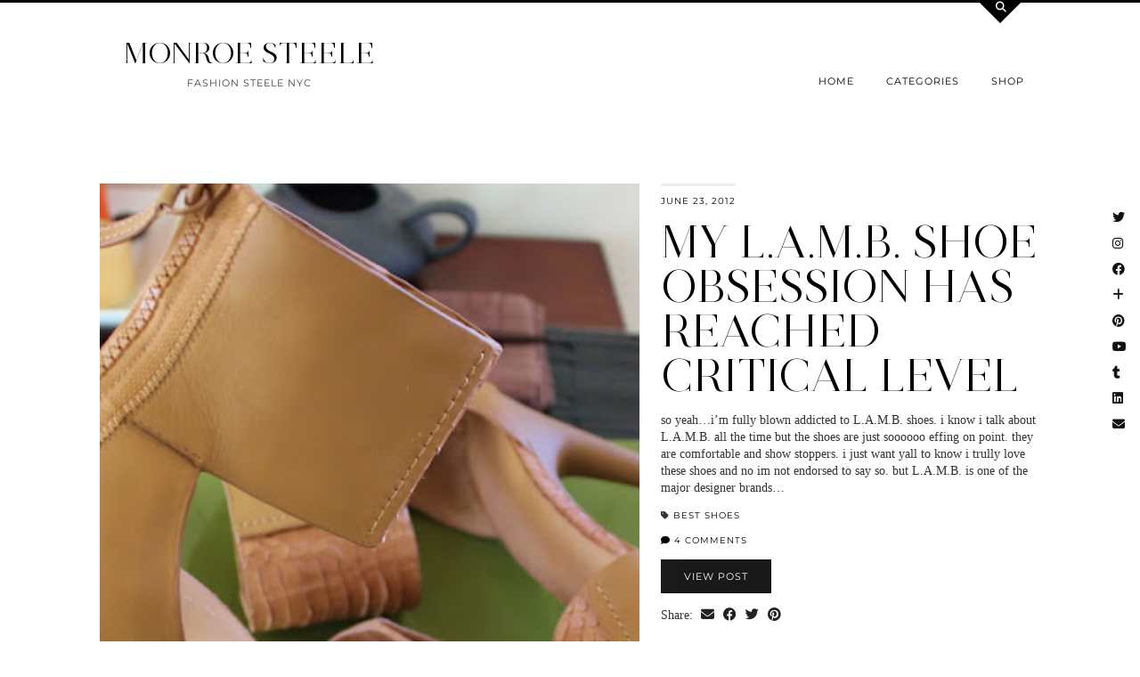

--- FILE ---
content_type: text/html; charset=UTF-8
request_url: https://fashionsteelenyc.com/category/best-shoes/page/2/
body_size: 10780
content:
<!DOCTYPE html>
<html lang="en-US">
<head>
	<meta charset="UTF-8">
	<meta name="viewport" content="width=device-width, initial-scale=1, maximum-scale=5">	<title>best shoes &#8211; Page 2 &#8211; MONROE STEELE</title>
<meta name='robots' content='max-image-preview:large' />
	<style>img:is([sizes="auto" i], [sizes^="auto," i]) { contain-intrinsic-size: 3000px 1500px }</style>
	<link rel='dns-prefetch' href='//cdnjs.cloudflare.com' />
<link rel='dns-prefetch' href='//pipdigz.co.uk' />
<link rel='dns-prefetch' href='//fonts.bunny.net' />
<link rel="alternate" type="application/rss+xml" title="MONROE STEELE &raquo; Feed" href="https://fashionsteelenyc.com/feed/" />
<link rel="alternate" type="application/rss+xml" title="MONROE STEELE &raquo; Comments Feed" href="https://fashionsteelenyc.com/comments/feed/" />
<link rel="alternate" type="application/rss+xml" title="MONROE STEELE &raquo; best shoes Category Feed" href="https://fashionsteelenyc.com/category/best-shoes/feed/" />
<link rel='stylesheet' id='wp-block-library-css' href='https://fashionsteelenyc.com/wp-includes/css/dist/block-library/style.min.css?ver=6.7.4' type='text/css' media='all' />
<style id='classic-theme-styles-inline-css' type='text/css'>
/*! This file is auto-generated */
.wp-block-button__link{color:#fff;background-color:#32373c;border-radius:9999px;box-shadow:none;text-decoration:none;padding:calc(.667em + 2px) calc(1.333em + 2px);font-size:1.125em}.wp-block-file__button{background:#32373c;color:#fff;text-decoration:none}
</style>
<style id='global-styles-inline-css' type='text/css'>
:root{--wp--preset--aspect-ratio--square: 1;--wp--preset--aspect-ratio--4-3: 4/3;--wp--preset--aspect-ratio--3-4: 3/4;--wp--preset--aspect-ratio--3-2: 3/2;--wp--preset--aspect-ratio--2-3: 2/3;--wp--preset--aspect-ratio--16-9: 16/9;--wp--preset--aspect-ratio--9-16: 9/16;--wp--preset--color--black: #000000;--wp--preset--color--cyan-bluish-gray: #abb8c3;--wp--preset--color--white: #ffffff;--wp--preset--color--pale-pink: #f78da7;--wp--preset--color--vivid-red: #cf2e2e;--wp--preset--color--luminous-vivid-orange: #ff6900;--wp--preset--color--luminous-vivid-amber: #fcb900;--wp--preset--color--light-green-cyan: #7bdcb5;--wp--preset--color--vivid-green-cyan: #00d084;--wp--preset--color--pale-cyan-blue: #8ed1fc;--wp--preset--color--vivid-cyan-blue: #0693e3;--wp--preset--color--vivid-purple: #9b51e0;--wp--preset--gradient--vivid-cyan-blue-to-vivid-purple: linear-gradient(135deg,rgba(6,147,227,1) 0%,rgb(155,81,224) 100%);--wp--preset--gradient--light-green-cyan-to-vivid-green-cyan: linear-gradient(135deg,rgb(122,220,180) 0%,rgb(0,208,130) 100%);--wp--preset--gradient--luminous-vivid-amber-to-luminous-vivid-orange: linear-gradient(135deg,rgba(252,185,0,1) 0%,rgba(255,105,0,1) 100%);--wp--preset--gradient--luminous-vivid-orange-to-vivid-red: linear-gradient(135deg,rgba(255,105,0,1) 0%,rgb(207,46,46) 100%);--wp--preset--gradient--very-light-gray-to-cyan-bluish-gray: linear-gradient(135deg,rgb(238,238,238) 0%,rgb(169,184,195) 100%);--wp--preset--gradient--cool-to-warm-spectrum: linear-gradient(135deg,rgb(74,234,220) 0%,rgb(151,120,209) 20%,rgb(207,42,186) 40%,rgb(238,44,130) 60%,rgb(251,105,98) 80%,rgb(254,248,76) 100%);--wp--preset--gradient--blush-light-purple: linear-gradient(135deg,rgb(255,206,236) 0%,rgb(152,150,240) 100%);--wp--preset--gradient--blush-bordeaux: linear-gradient(135deg,rgb(254,205,165) 0%,rgb(254,45,45) 50%,rgb(107,0,62) 100%);--wp--preset--gradient--luminous-dusk: linear-gradient(135deg,rgb(255,203,112) 0%,rgb(199,81,192) 50%,rgb(65,88,208) 100%);--wp--preset--gradient--pale-ocean: linear-gradient(135deg,rgb(255,245,203) 0%,rgb(182,227,212) 50%,rgb(51,167,181) 100%);--wp--preset--gradient--electric-grass: linear-gradient(135deg,rgb(202,248,128) 0%,rgb(113,206,126) 100%);--wp--preset--gradient--midnight: linear-gradient(135deg,rgb(2,3,129) 0%,rgb(40,116,252) 100%);--wp--preset--font-size--small: 13px;--wp--preset--font-size--medium: 20px;--wp--preset--font-size--large: 36px;--wp--preset--font-size--x-large: 42px;--wp--preset--spacing--20: 0.44rem;--wp--preset--spacing--30: 0.67rem;--wp--preset--spacing--40: 1rem;--wp--preset--spacing--50: 1.5rem;--wp--preset--spacing--60: 2.25rem;--wp--preset--spacing--70: 3.38rem;--wp--preset--spacing--80: 5.06rem;--wp--preset--shadow--natural: 6px 6px 9px rgba(0, 0, 0, 0.2);--wp--preset--shadow--deep: 12px 12px 50px rgba(0, 0, 0, 0.4);--wp--preset--shadow--sharp: 6px 6px 0px rgba(0, 0, 0, 0.2);--wp--preset--shadow--outlined: 6px 6px 0px -3px rgba(255, 255, 255, 1), 6px 6px rgba(0, 0, 0, 1);--wp--preset--shadow--crisp: 6px 6px 0px rgba(0, 0, 0, 1);}:where(.is-layout-flex){gap: 0.5em;}:where(.is-layout-grid){gap: 0.5em;}body .is-layout-flex{display: flex;}.is-layout-flex{flex-wrap: wrap;align-items: center;}.is-layout-flex > :is(*, div){margin: 0;}body .is-layout-grid{display: grid;}.is-layout-grid > :is(*, div){margin: 0;}:where(.wp-block-columns.is-layout-flex){gap: 2em;}:where(.wp-block-columns.is-layout-grid){gap: 2em;}:where(.wp-block-post-template.is-layout-flex){gap: 1.25em;}:where(.wp-block-post-template.is-layout-grid){gap: 1.25em;}.has-black-color{color: var(--wp--preset--color--black) !important;}.has-cyan-bluish-gray-color{color: var(--wp--preset--color--cyan-bluish-gray) !important;}.has-white-color{color: var(--wp--preset--color--white) !important;}.has-pale-pink-color{color: var(--wp--preset--color--pale-pink) !important;}.has-vivid-red-color{color: var(--wp--preset--color--vivid-red) !important;}.has-luminous-vivid-orange-color{color: var(--wp--preset--color--luminous-vivid-orange) !important;}.has-luminous-vivid-amber-color{color: var(--wp--preset--color--luminous-vivid-amber) !important;}.has-light-green-cyan-color{color: var(--wp--preset--color--light-green-cyan) !important;}.has-vivid-green-cyan-color{color: var(--wp--preset--color--vivid-green-cyan) !important;}.has-pale-cyan-blue-color{color: var(--wp--preset--color--pale-cyan-blue) !important;}.has-vivid-cyan-blue-color{color: var(--wp--preset--color--vivid-cyan-blue) !important;}.has-vivid-purple-color{color: var(--wp--preset--color--vivid-purple) !important;}.has-black-background-color{background-color: var(--wp--preset--color--black) !important;}.has-cyan-bluish-gray-background-color{background-color: var(--wp--preset--color--cyan-bluish-gray) !important;}.has-white-background-color{background-color: var(--wp--preset--color--white) !important;}.has-pale-pink-background-color{background-color: var(--wp--preset--color--pale-pink) !important;}.has-vivid-red-background-color{background-color: var(--wp--preset--color--vivid-red) !important;}.has-luminous-vivid-orange-background-color{background-color: var(--wp--preset--color--luminous-vivid-orange) !important;}.has-luminous-vivid-amber-background-color{background-color: var(--wp--preset--color--luminous-vivid-amber) !important;}.has-light-green-cyan-background-color{background-color: var(--wp--preset--color--light-green-cyan) !important;}.has-vivid-green-cyan-background-color{background-color: var(--wp--preset--color--vivid-green-cyan) !important;}.has-pale-cyan-blue-background-color{background-color: var(--wp--preset--color--pale-cyan-blue) !important;}.has-vivid-cyan-blue-background-color{background-color: var(--wp--preset--color--vivid-cyan-blue) !important;}.has-vivid-purple-background-color{background-color: var(--wp--preset--color--vivid-purple) !important;}.has-black-border-color{border-color: var(--wp--preset--color--black) !important;}.has-cyan-bluish-gray-border-color{border-color: var(--wp--preset--color--cyan-bluish-gray) !important;}.has-white-border-color{border-color: var(--wp--preset--color--white) !important;}.has-pale-pink-border-color{border-color: var(--wp--preset--color--pale-pink) !important;}.has-vivid-red-border-color{border-color: var(--wp--preset--color--vivid-red) !important;}.has-luminous-vivid-orange-border-color{border-color: var(--wp--preset--color--luminous-vivid-orange) !important;}.has-luminous-vivid-amber-border-color{border-color: var(--wp--preset--color--luminous-vivid-amber) !important;}.has-light-green-cyan-border-color{border-color: var(--wp--preset--color--light-green-cyan) !important;}.has-vivid-green-cyan-border-color{border-color: var(--wp--preset--color--vivid-green-cyan) !important;}.has-pale-cyan-blue-border-color{border-color: var(--wp--preset--color--pale-cyan-blue) !important;}.has-vivid-cyan-blue-border-color{border-color: var(--wp--preset--color--vivid-cyan-blue) !important;}.has-vivid-purple-border-color{border-color: var(--wp--preset--color--vivid-purple) !important;}.has-vivid-cyan-blue-to-vivid-purple-gradient-background{background: var(--wp--preset--gradient--vivid-cyan-blue-to-vivid-purple) !important;}.has-light-green-cyan-to-vivid-green-cyan-gradient-background{background: var(--wp--preset--gradient--light-green-cyan-to-vivid-green-cyan) !important;}.has-luminous-vivid-amber-to-luminous-vivid-orange-gradient-background{background: var(--wp--preset--gradient--luminous-vivid-amber-to-luminous-vivid-orange) !important;}.has-luminous-vivid-orange-to-vivid-red-gradient-background{background: var(--wp--preset--gradient--luminous-vivid-orange-to-vivid-red) !important;}.has-very-light-gray-to-cyan-bluish-gray-gradient-background{background: var(--wp--preset--gradient--very-light-gray-to-cyan-bluish-gray) !important;}.has-cool-to-warm-spectrum-gradient-background{background: var(--wp--preset--gradient--cool-to-warm-spectrum) !important;}.has-blush-light-purple-gradient-background{background: var(--wp--preset--gradient--blush-light-purple) !important;}.has-blush-bordeaux-gradient-background{background: var(--wp--preset--gradient--blush-bordeaux) !important;}.has-luminous-dusk-gradient-background{background: var(--wp--preset--gradient--luminous-dusk) !important;}.has-pale-ocean-gradient-background{background: var(--wp--preset--gradient--pale-ocean) !important;}.has-electric-grass-gradient-background{background: var(--wp--preset--gradient--electric-grass) !important;}.has-midnight-gradient-background{background: var(--wp--preset--gradient--midnight) !important;}.has-small-font-size{font-size: var(--wp--preset--font-size--small) !important;}.has-medium-font-size{font-size: var(--wp--preset--font-size--medium) !important;}.has-large-font-size{font-size: var(--wp--preset--font-size--large) !important;}.has-x-large-font-size{font-size: var(--wp--preset--font-size--x-large) !important;}
:where(.wp-block-post-template.is-layout-flex){gap: 1.25em;}:where(.wp-block-post-template.is-layout-grid){gap: 1.25em;}
:where(.wp-block-columns.is-layout-flex){gap: 2em;}:where(.wp-block-columns.is-layout-grid){gap: 2em;}
:root :where(.wp-block-pullquote){font-size: 1.5em;line-height: 1.6;}
</style>
<link rel='stylesheet' id='contact-form-7-css' href='https://fashionsteelenyc.com/wp-content/plugins/contact-form-7/includes/css/styles.css?ver=6.1.3' type='text/css' media='all' />
<link rel='stylesheet' id='p3-core-responsive-css' href='https://pipdigz.co.uk/p3/css/core_resp.css' type='text/css' media='all' />
<link rel='stylesheet' id='pipdig-style-css' href='https://fashionsteelenyc.com/wp-content/themes/pipdig-opulence/style.css?ver=1704927551' type='text/css' media='all' />
<link rel='stylesheet' id='pipdig-responsive-css' href='https://fashionsteelenyc.com/wp-content/themes/pipdig-opulence/css/responsive.css?ver=1704927549' type='text/css' media='all' />
<link rel='stylesheet' id='pipdig-fonts-css' href='https://fonts.bunny.net/css?family=Montserrat|Palatino%20Linotype,%20Book%20Antiqua,%20Palatino,%20serif:400,400i,700,700i' type='text/css' media='all' />
<script type="text/javascript" src="https://fashionsteelenyc.com/wp-includes/js/jquery/jquery.min.js?ver=3.7.1" id="jquery-core-js"></script>
<script type="text/javascript" src="https://fashionsteelenyc.com/wp-includes/js/jquery/jquery-migrate.min.js?ver=3.4.1" id="jquery-migrate-js"></script>
<link rel="https://api.w.org/" href="https://fashionsteelenyc.com/wp-json/" /><link rel="alternate" title="JSON" type="application/json" href="https://fashionsteelenyc.com/wp-json/wp/v2/categories/1394" /><link rel="EditURI" type="application/rsd+xml" title="RSD" href="https://fashionsteelenyc.com/xmlrpc.php?rsd" />
<meta name="generator" content="WordPress 6.7.4" />
		<!--noptimize-->
		<style>
		.p3_instagram_post{width:16.666666666667%}
				@media only screen and (max-width: 719px) {
			.p3_instagram_post {
				width: 25%;
			}
		}
				</style>
		<!--/noptimize-->
		<!--noptimize--> <!-- Cust --> <style>.entry-title a:hover{color:#a8706a}a, .entry-content a {color:#997878}.listing-comments a:hover, .opulence_meta a:hover, .entry-meta a:hover {color:#e5b034}body {font-size:14px}.site-title{font-size:33px}@media only screen and (max-width:769px){.site-title {font-size:40px;font-size:9vw}}body {font-family: ""Palatino Linotype", "Book Antiqua", Palatino, serif"}.container{max-width:1080px}#opulence_search {border-color: #000000} #scotch-panel-opulence, .toggle-opulence-scotch{background:#000000}@media only screen and (min-width: 720px) {#pipdig_full_width_slider{height:400px}}</style> <!-- /Cust --> <!--/noptimize-->	
	<!-- p3 width customizer START -->
	<style>
	.site-main .row > .col-xs-8 {
		width: 74%;
	}
	.site-main .row > .col-xs-pull-8 {
		right: 74%;
	}
	.site-main .row > .col-xs-push-8 {
		left: 74%;
	}
	.site-main .row > .col-xs-offset-8 {
		margin-left: 74%;
	}
		
	.site-main .row > .col-xs-4:not(.p3_featured_panel):not(.p3_featured_cat):not(.p_archive_item) {
		width: 26%;
	}
	.site-main .row > .col-xs-pull-4:not(.p3_featured_panel):not(.p3_featured_cat):not(.p_archive_item) {
		right: 26%;
	}
	.site-main .row > .col-xs-push-4:not(.p3_featured_panel):not(.p3_featured_cat):not(.p_archive_item) {
		left: 26%;
	}
	.site-main .row > .col-xs-offset-4:not(.p3_featured_panel):not(.p3_featured_cat):not(.p_archive_item) {
		margin-left: 26%;
	}
		
		
		
	@media (min-width: 768px) { 
		.site-main .row > .col-sm-8 {
			width: 74%;
		}
		.site-main .row > .col-sm-pull-8 {
			right: 74%;
		}
		.site-main .row > .col-sm-push-8 {
			left: 74%;
		}
		.site-main .row > .col-sm-offset-8 {
			margin-left: 74%;
		}
		
		.site-main .row > .col-sm-4:not(.p3_featured_panel):not(.p3_featured_cat):not(.p_archive_item) {
			width: 26%;
		}
		.site-main .row > .col-sm-pull-4:not(.p3_featured_panel):not(.p3_featured_cat):not(.p_archive_item) {
			right: 26%;
		}
		.site-main .row > .col-sm-push-4:not(.p3_featured_panel):not(.p3_featured_cat):not(.p_archive_item) {
			left: 26%;
		}
		.site-main .row > .col-sm-offset-4:not(.p3_featured_panel):not(.p3_featured_cat):not(.p_archive_item) {
			margin-left: 26%;
		}
	}
		
	@media (min-width: 992px) {
		.site-main .row > .col-md-8 {
			width: 74%;
		}
		.site-main .row > .col-md-pull-8 {
			right: 74%;
		}
		.site-main .row > .col-md-push-8 {
			left: 74%;
		}
		.site-main .row > .col-md-offset-8 {
			margin-left: 74%;
		}
		
		.site-main .row > .col-md-4:not(.p3_featured_panel):not(.p3_featured_cat):not(.p_archive_item) {
			width: 26%;
		}
		.site-main .row > .col-md-pull-4:not(.p3_featured_panel):not(.p3_featured_cat):not(.p_archive_item) {
			right: 26%;
		}
		.site-main .row > .col-md-push-4:not(.p3_featured_panel):not(.p3_featured_cat):not(.p_archive_item) {
			left: 26%;
		}
		.site-main .row > .col-md-offset-4:not(.p3_featured_panel):not(.p3_featured_cat):not(.p_archive_item) {
			margin-left: 26%;
		}
	}
		
	@media (min-width: 1200px) {
		.site-main .row > .col-lg-8 {
			width: 74%;
		}
		.site-main .row > .col-lg-pull-8 {
			right: 74%;
		}
		.site-main .row > .col-lg-push-8 {
			left: 74%;
		}
		.site-main .row > .col-lg-offset-8 {
			margin-left: 74%;
		}
		
		.site-main .row > .col-lg-4:not(.p3_featured_panel):not(.p3_featured_cat):not(.p_archive_item) {
			width: 26%;
		}
		.site-main .row > .col-lg-pull-4:not(.p3_featured_panel):not(.p3_featured_cat):not(.p_archive_item) {
			right: 26%;
		}
		.site-main .row > .col-lg-push-4:not(.p3_featured_panel):not(.p3_featured_cat):not(.p_archive_item) {
			left: 26%;
		}
		.site-main .row > .col-lg-offset-4:not(.p3_featured_panel):not(.p3_featured_cat):not(.p_archive_item) {
			margin-left: 26%;
		}
	}
	</style>
	<!-- p3 width customizer END -->
	
		</head>

<body data-rsssl=1 class="archive paged category category-best-shoes category-1394 paged-2 category-paged-2">

	<div id="p3_social_sidebar" class="p3_social_sidebar_right"><a href="https://twitter.com/fashionsteeleny" target="_blank" rel="nofollow noopener"><i class="pipdigicons pipdigicons_fab pipdigicons-twitter"></i></a><a href="https://www.instagram.com/monroesteele/" target="_blank" rel="nofollow noopener"><i class="pipdigicons pipdigicons_fab pipdigicons-instagram"></i></a><a href="https://www.facebook.com/FashionSteeleNYC/" target="_blank" rel="nofollow noopener"><i class="pipdigicons pipdigicons_fab pipdigicons-facebook"></i></a><a href="https://www.bloglovin.com/blogs/fashion-steele-nyc-11125085/followers" target="_blank" rel="nofollow noopener"><i class="pipdigicons pipdigicons-plus"></i></a><a href="https://www.pinterest.com/monroesteele/" target="_blank" rel="nofollow noopener"><i class="pipdigicons pipdigicons_fab pipdigicons-pinterest"></i></a><a href="https://www.youtube.com/FashionSteeleNYC" target="_blank" rel="nofollow noopener"><i class="pipdigicons pipdigicons_fab pipdigicons-youtube"></i></a><a href="http://monroesteele.tumblr.com" target="_blank" rel="nofollow noopener"><i class="pipdigicons pipdigicons_fab pipdigicons-tumblr"></i></a><a href="https://www.linkedin.com/monroesteele/" target="_blank" rel="nofollow noopener"><i class="pipdigicons pipdigicons_fab pipdigicons-linkedin"></i></a><a href="mailto:monroe.steele@gmail.com" rel="nofollow noopener"><i class="pipdigicons pipdigicons-envelope"></i></a></div>	<div id="opulence_search">
	<div class="container">
		<div class="opulence_search_inner">
			<a href="#" class="toggle-opulence-scotch"><i class="pipdigicons pipdigicons-search"></i></a>
		</div>
	</div>
	</div>
	
	
		<header class="site-header nopin">
			<div class="clearfix container">
				<div class="row">
					<div class="col-xs-12 col-sm-4 site-branding">
													<div class="site-title">
								<a href="https://fashionsteelenyc.com/" title="MONROE STEELE" rel="home">
									MONROE STEELE								</a>
							</div>
												<div class="site-description">FASHION STEELE NYC</div>					</div>
					<div class="col-xs-8 header_section_bottom_right">
						<nav id="main_menu_under_header" class="site-menu">
							<div class="menu-bar"><ul id="menu-menu-1" class="menu"><li id="menu-item-868" class="menu-item menu-item-type-custom menu-item-object-custom menu-item-home menu-item-has-children menu-item-868"><a href="https://fashionsteelenyc.com">Home</a>
<ul class="sub-menu">
	<li id="menu-item-804" class="menu-item menu-item-type-post_type menu-item-object-page menu-item-804"><a href="https://fashionsteelenyc.com/about-monroe-steele/">About Monroe</a></li>
	<li id="menu-item-807" class="menu-item menu-item-type-post_type menu-item-object-page menu-item-807"><a href="https://fashionsteelenyc.com/contact/">GET IN TOUCH</a></li>
	<li id="menu-item-15567" class="menu-item menu-item-type-custom menu-item-object-custom menu-item-15567"><a href="https://fashionsteelenyc.us16.list-manage.com/subscribe?u=15e62a4bf9fdc527b4f4d3b20&#038;id=e2d374cf0f">Newsletter</a></li>
</ul>
</li>
<li id="menu-item-806" class="menu-item menu-item-type-post_type menu-item-object-page menu-item-has-children menu-item-806"><a href="https://fashionsteelenyc.com/categories/">Categories</a>
<ul class="sub-menu">
	<li id="menu-item-891" class="menu-item menu-item-type-taxonomy menu-item-object-category menu-item-891"><a href="https://fashionsteelenyc.com/category/fashion/">Fashion Outfits</a></li>
	<li id="menu-item-15624" class="menu-item menu-item-type-taxonomy menu-item-object-category menu-item-15624"><a href="https://fashionsteelenyc.com/category/blogging/">Blogging</a></li>
	<li id="menu-item-892" class="menu-item menu-item-type-taxonomy menu-item-object-category menu-item-892"><a href="https://fashionsteelenyc.com/category/fashion-week/">Fashion Week</a></li>
	<li id="menu-item-18513" class="menu-item menu-item-type-taxonomy menu-item-object-category menu-item-18513"><a href="https://fashionsteelenyc.com/category/decor/">Home Decor</a></li>
	<li id="menu-item-893" class="menu-item menu-item-type-taxonomy menu-item-object-category menu-item-has-children menu-item-893"><a href="https://fashionsteelenyc.com/category/travel/">Travel</a>
	<ul class="sub-menu">
		<li id="menu-item-17559" class="menu-item menu-item-type-taxonomy menu-item-object-category menu-item-17559"><a href="https://fashionsteelenyc.com/category/new-york-city/">New York City</a></li>
		<li id="menu-item-12753" class="menu-item menu-item-type-taxonomy menu-item-object-category menu-item-12753"><a href="https://fashionsteelenyc.com/category/paris/">Paris</a></li>
		<li id="menu-item-12754" class="menu-item menu-item-type-taxonomy menu-item-object-category menu-item-12754"><a href="https://fashionsteelenyc.com/category/morocco/">Morocco</a></li>
		<li id="menu-item-12755" class="menu-item menu-item-type-taxonomy menu-item-object-category menu-item-12755"><a href="https://fashionsteelenyc.com/category/mexico/">Mexico</a></li>
		<li id="menu-item-12759" class="menu-item menu-item-type-taxonomy menu-item-object-category menu-item-12759"><a href="https://fashionsteelenyc.com/category/cuba/">Cuba</a></li>
		<li id="menu-item-12757" class="menu-item menu-item-type-taxonomy menu-item-object-category menu-item-12757"><a href="https://fashionsteelenyc.com/category/bermuda/">Bermuda</a></li>
		<li id="menu-item-12756" class="menu-item menu-item-type-taxonomy menu-item-object-category menu-item-12756"><a href="https://fashionsteelenyc.com/category/california/">California</a></li>
		<li id="menu-item-12758" class="menu-item menu-item-type-taxonomy menu-item-object-category menu-item-12758"><a href="https://fashionsteelenyc.com/category/miami/">Miami</a></li>
	</ul>
</li>
	<li id="menu-item-12127" class="menu-item menu-item-type-taxonomy menu-item-object-category menu-item-12127"><a href="https://fashionsteelenyc.com/category/essay/">Essays</a></li>
	<li id="menu-item-7742" class="menu-item menu-item-type-taxonomy menu-item-object-category menu-item-7742"><a href="https://fashionsteelenyc.com/category/editorial/">Editorial</a></li>
	<li id="menu-item-894" class="menu-item menu-item-type-taxonomy menu-item-object-category menu-item-894"><a href="https://fashionsteelenyc.com/category/beauty/">Beauty</a></li>
	<li id="menu-item-13374" class="menu-item menu-item-type-taxonomy menu-item-object-category menu-item-13374"><a href="https://fashionsteelenyc.com/category/videos/">Videos</a></li>
	<li id="menu-item-2723" class="menu-item menu-item-type-taxonomy menu-item-object-category menu-item-2723"><a href="https://fashionsteelenyc.com/category/collaboration/">Collaborations</a></li>
	<li id="menu-item-6343" class="menu-item menu-item-type-taxonomy menu-item-object-category menu-item-6343"><a href="https://fashionsteelenyc.com/category/lifestyle/">Lifestyle</a></li>
	<li id="menu-item-3034" class="menu-item menu-item-type-taxonomy menu-item-object-category menu-item-3034"><a href="https://fashionsteelenyc.com/category/events/">Events</a></li>
	<li id="menu-item-1389" class="menu-item menu-item-type-taxonomy menu-item-object-category menu-item-1389"><a href="https://fashionsteelenyc.com/category/thrift/">Thrift</a></li>
	<li id="menu-item-2040" class="menu-item menu-item-type-taxonomy menu-item-object-category menu-item-2040"><a href="https://fashionsteelenyc.com/category/interview/">Interviews</a></li>
</ul>
</li>
<li id="menu-item-856" class="menu-item menu-item-type-custom menu-item-object-custom menu-item-has-children menu-item-856"><a href="https://poshmark.com/closet/monroesteele">Shop</a>
<ul class="sub-menu">
	<li id="menu-item-867" class="menu-item menu-item-type-post_type menu-item-object-page menu-item-867"><a href="https://fashionsteelenyc.com/my-instagram/">Shop My Instagram &#038; Outfits</a></li>
	<li id="menu-item-21017" class="menu-item menu-item-type-custom menu-item-object-custom menu-item-21017"><a href="https://www.somethingbysonjia.com/sbs-x-monroe-steele">Something By Sonjia x Monroe Steele Clothing Line</a></li>
	<li id="menu-item-21299" class="menu-item menu-item-type-custom menu-item-object-custom menu-item-21299"><a href="https://www.nike.com/inmybag/monroesteele">Nike Favorites</a></li>
	<li id="menu-item-21281" class="menu-item menu-item-type-custom menu-item-object-custom menu-item-21281"><a href="https://poshmark.com/closet/monroe_steele">SHOP MY POSHMARK CLOSET</a></li>
	<li id="menu-item-9941" class="menu-item menu-item-type-taxonomy menu-item-object-category menu-item-9941"><a href="https://fashionsteelenyc.com/category/best-online-sales/">Sales</a></li>
</ul>
</li>
<li class="socialz top-socialz"><a href="https://twitter.com/fashionsteeleny" target="_blank" rel="nofollow noopener" aria-label="Twitter" title="Twitter"><i class="pipdigicons pipdigicons_fab pipdigicons-twitter"></i></a><a href="https://www.instagram.com/monroesteele/" target="_blank" rel="nofollow noopener" aria-label="Instagram" title="Instagram"><i class="pipdigicons pipdigicons_fab pipdigicons-instagram"></i></a><a href="https://www.youtube.com/FashionSteeleNYC" target="_blank" rel="nofollow noopener" aria-label="YouTube" title="YouTube"><i class="pipdigicons pipdigicons_fab pipdigicons-youtube"></i></a><a href="https://www.facebook.com/FashionSteeleNYC/" target="_blank" rel="nofollow noopener" aria-label="Facebook" title="Facebook"><i class="pipdigicons pipdigicons_fab pipdigicons-facebook"></i></a><a href="https://www.linkedin.com/monroesteele/" target="_blank" rel="nofollow noopener"><i class="pipdigicons pipdigicons_fab pipdigicons-linkedin"></i></a><a href="http://feeds.feedburner.com/fashionsteelenyc/sQdF" target="_blank" rel="nofollow noopener" aria-label="RSS Feed" title="RSS Feed"><i class="pipdigicons pipdigicons-rss"></i></a><a href="mailto:monroe.steele@gmail.com" target="_blank" rel="nofollow noopener" aria-label="Email" title="Email"><i class="pipdigicons pipdigicons-envelope"></i></a><a id="p3_search_btn" class="toggle-search" aria-label="Search" title="Search"><i class="pipdigicons pipdigicons-search"></i></a></li><li class="pipdig_navbar_search"><form role="search" method="get" class="search-form" action="https://fashionsteelenyc.com/">
	<div class="form-group">
		<input type="search" class="form-control" placeholder="Type some keywords..." value="" name="s" autocomplete="off" minlength="2" required>
	</div>
</form></li></ul></div>						</nav><!-- .site-menu -->
											</div>
				</div>
			</div>
		</header><!-- .site-header -->
		
	
	<div class="site-top">
						<div class="clearfix container">
			<nav id="main_menu_above_header" class="site-menu">
				<div class="clearfix menu-bar"><ul id="menu-menu-2" class="menu"><li class="menu-item menu-item-type-custom menu-item-object-custom menu-item-home menu-item-has-children menu-item-868"><a href="https://fashionsteelenyc.com">Home</a>
<ul class="sub-menu">
	<li class="menu-item menu-item-type-post_type menu-item-object-page menu-item-804"><a href="https://fashionsteelenyc.com/about-monroe-steele/">About Monroe</a></li>
	<li class="menu-item menu-item-type-post_type menu-item-object-page menu-item-807"><a href="https://fashionsteelenyc.com/contact/">GET IN TOUCH</a></li>
	<li class="menu-item menu-item-type-custom menu-item-object-custom menu-item-15567"><a href="https://fashionsteelenyc.us16.list-manage.com/subscribe?u=15e62a4bf9fdc527b4f4d3b20&#038;id=e2d374cf0f">Newsletter</a></li>
</ul>
</li>
<li class="menu-item menu-item-type-post_type menu-item-object-page menu-item-has-children menu-item-806"><a href="https://fashionsteelenyc.com/categories/">Categories</a>
<ul class="sub-menu">
	<li class="menu-item menu-item-type-taxonomy menu-item-object-category menu-item-891"><a href="https://fashionsteelenyc.com/category/fashion/">Fashion Outfits</a></li>
	<li class="menu-item menu-item-type-taxonomy menu-item-object-category menu-item-15624"><a href="https://fashionsteelenyc.com/category/blogging/">Blogging</a></li>
	<li class="menu-item menu-item-type-taxonomy menu-item-object-category menu-item-892"><a href="https://fashionsteelenyc.com/category/fashion-week/">Fashion Week</a></li>
	<li class="menu-item menu-item-type-taxonomy menu-item-object-category menu-item-18513"><a href="https://fashionsteelenyc.com/category/decor/">Home Decor</a></li>
	<li class="menu-item menu-item-type-taxonomy menu-item-object-category menu-item-has-children menu-item-893"><a href="https://fashionsteelenyc.com/category/travel/">Travel</a>
	<ul class="sub-menu">
		<li class="menu-item menu-item-type-taxonomy menu-item-object-category menu-item-17559"><a href="https://fashionsteelenyc.com/category/new-york-city/">New York City</a></li>
		<li class="menu-item menu-item-type-taxonomy menu-item-object-category menu-item-12753"><a href="https://fashionsteelenyc.com/category/paris/">Paris</a></li>
		<li class="menu-item menu-item-type-taxonomy menu-item-object-category menu-item-12754"><a href="https://fashionsteelenyc.com/category/morocco/">Morocco</a></li>
		<li class="menu-item menu-item-type-taxonomy menu-item-object-category menu-item-12755"><a href="https://fashionsteelenyc.com/category/mexico/">Mexico</a></li>
		<li class="menu-item menu-item-type-taxonomy menu-item-object-category menu-item-12759"><a href="https://fashionsteelenyc.com/category/cuba/">Cuba</a></li>
		<li class="menu-item menu-item-type-taxonomy menu-item-object-category menu-item-12757"><a href="https://fashionsteelenyc.com/category/bermuda/">Bermuda</a></li>
		<li class="menu-item menu-item-type-taxonomy menu-item-object-category menu-item-12756"><a href="https://fashionsteelenyc.com/category/california/">California</a></li>
		<li class="menu-item menu-item-type-taxonomy menu-item-object-category menu-item-12758"><a href="https://fashionsteelenyc.com/category/miami/">Miami</a></li>
	</ul>
</li>
	<li class="menu-item menu-item-type-taxonomy menu-item-object-category menu-item-12127"><a href="https://fashionsteelenyc.com/category/essay/">Essays</a></li>
	<li class="menu-item menu-item-type-taxonomy menu-item-object-category menu-item-7742"><a href="https://fashionsteelenyc.com/category/editorial/">Editorial</a></li>
	<li class="menu-item menu-item-type-taxonomy menu-item-object-category menu-item-894"><a href="https://fashionsteelenyc.com/category/beauty/">Beauty</a></li>
	<li class="menu-item menu-item-type-taxonomy menu-item-object-category menu-item-13374"><a href="https://fashionsteelenyc.com/category/videos/">Videos</a></li>
	<li class="menu-item menu-item-type-taxonomy menu-item-object-category menu-item-2723"><a href="https://fashionsteelenyc.com/category/collaboration/">Collaborations</a></li>
	<li class="menu-item menu-item-type-taxonomy menu-item-object-category menu-item-6343"><a href="https://fashionsteelenyc.com/category/lifestyle/">Lifestyle</a></li>
	<li class="menu-item menu-item-type-taxonomy menu-item-object-category menu-item-3034"><a href="https://fashionsteelenyc.com/category/events/">Events</a></li>
	<li class="menu-item menu-item-type-taxonomy menu-item-object-category menu-item-1389"><a href="https://fashionsteelenyc.com/category/thrift/">Thrift</a></li>
	<li class="menu-item menu-item-type-taxonomy menu-item-object-category menu-item-2040"><a href="https://fashionsteelenyc.com/category/interview/">Interviews</a></li>
</ul>
</li>
<li class="menu-item menu-item-type-custom menu-item-object-custom menu-item-has-children menu-item-856"><a href="https://poshmark.com/closet/monroesteele">Shop</a>
<ul class="sub-menu">
	<li class="menu-item menu-item-type-post_type menu-item-object-page menu-item-867"><a href="https://fashionsteelenyc.com/my-instagram/">Shop My Instagram &#038; Outfits</a></li>
	<li class="menu-item menu-item-type-custom menu-item-object-custom menu-item-21017"><a href="https://www.somethingbysonjia.com/sbs-x-monroe-steele">Something By Sonjia x Monroe Steele Clothing Line</a></li>
	<li class="menu-item menu-item-type-custom menu-item-object-custom menu-item-21299"><a href="https://www.nike.com/inmybag/monroesteele">Nike Favorites</a></li>
	<li class="menu-item menu-item-type-custom menu-item-object-custom menu-item-21281"><a href="https://poshmark.com/closet/monroe_steele">SHOP MY POSHMARK CLOSET</a></li>
	<li class="menu-item menu-item-type-taxonomy menu-item-object-category menu-item-9941"><a href="https://fashionsteelenyc.com/category/best-online-sales/">Sales</a></li>
</ul>
</li>
<li class="socialz top-socialz"><a href="https://twitter.com/fashionsteeleny" target="_blank" rel="nofollow noopener" aria-label="Twitter" title="Twitter"><i class="pipdigicons pipdigicons_fab pipdigicons-twitter"></i></a><a href="https://www.instagram.com/monroesteele/" target="_blank" rel="nofollow noopener" aria-label="Instagram" title="Instagram"><i class="pipdigicons pipdigicons_fab pipdigicons-instagram"></i></a><a href="https://www.youtube.com/FashionSteeleNYC" target="_blank" rel="nofollow noopener" aria-label="YouTube" title="YouTube"><i class="pipdigicons pipdigicons_fab pipdigicons-youtube"></i></a><a href="https://www.facebook.com/FashionSteeleNYC/" target="_blank" rel="nofollow noopener" aria-label="Facebook" title="Facebook"><i class="pipdigicons pipdigicons_fab pipdigicons-facebook"></i></a><a href="https://www.linkedin.com/monroesteele/" target="_blank" rel="nofollow noopener"><i class="pipdigicons pipdigicons_fab pipdigicons-linkedin"></i></a><a href="http://feeds.feedburner.com/fashionsteelenyc/sQdF" target="_blank" rel="nofollow noopener" aria-label="RSS Feed" title="RSS Feed"><i class="pipdigicons pipdigicons-rss"></i></a><a href="mailto:monroe.steele@gmail.com" target="_blank" rel="nofollow noopener" aria-label="Email" title="Email"><i class="pipdigicons pipdigicons-envelope"></i></a><a id="p3_search_btn" class="toggle-search" aria-label="Search" title="Search"><i class="pipdigicons pipdigicons-search"></i></a></li><li class="pipdig_navbar_search"><form role="search" method="get" class="search-form" action="https://fashionsteelenyc.com/">
	<div class="form-group">
		<input type="search" class="form-control" placeholder="Type some keywords..." value="" name="s" autocomplete="off" minlength="2" required>
	</div>
</form></li></ul></div>			</nav><!-- .site-menu -->
		</div>
					</div><!-- .site-top -->
	
	
	<div class="site-main">
	
		
					
					<div id="ad-area-1" class="clearfix container textalign-center">
				<div class="col-xs-12">
					<div id="custom_html-7" class="widget_text widget widget_custom_html"><div class="textwidget custom-html-widget"></div></div>				</div>
			</div>
				
				
		<div class="clearfix container">

						
			
	<div class="row opulence_top_margin">
	
			
		<div id="content" class=" content-area">
		
				
		
				
						
									<article id="post-291" class="clearfix post-291 post type-post status-publish format-standard hentry category-best-shoes category-elizabeth-benzing category-fashion category-l-a-m-b category-l-a-m-b-shoes category-mya category-shoe-designer">

<div class="entry-meta entry-line" style="display:none">
	<span class="date-bar-white-bg"><span class="vcard author show-author"><span class="fn"><a href="https://fashionsteelenyc.com/author/admin/" title="Posts by monroesteele" rel="author">monroesteele</a></span><span class="show-author"> / </span></span><span class="entry-date updated"><time datetime="2012-06">June 23, 2012</time></span></span>
</div>

<div class="col-sm-7 opulence_image">
	<a href="https://fashionsteelenyc.com/2012/06/my-l-a-m-b-shoe-obsession-has-reached-critical-level/" title="my L.A.M.B. shoe obsession has reached critical level" >
			<div class="p3_cover_me nopin" style="background-image:url(//2.bp.blogspot.com/-Oz8hOfdcUY8/T935Ixwq7RI/AAAAAAAAMXw/i8GLc4Gesvg/s640/003.JPG);">
			<img class="p3_invisible" src="[data-uri]" alt="" data-pin-nopin="true" />
			</div>
	</a>
</div>

<div class="col-sm-5 opulence_section">
	
		<div class="opulence_border">
		<time datetime="2012-06">June 23, 2012</time>
	</div>
		
	<h2 class="entry-title">
		<a href="https://fashionsteelenyc.com/2012/06/my-l-a-m-b-shoe-obsession-has-reached-critical-level/" rel="bookmark">
			my L.A.M.B. shoe obsession has reached critical level		</a>
	</h2>
	
	<div class="opulence_excerpt">
		so yeah&#8230;i&#8217;m fully blown addicted to L.A.M.B. shoes. i know i talk about L.A.M.B. all the time but the shoes are just soooooo effing on point. they are comfortable and show stoppers. i just want yall to know i trully love these shoes and no im not endorsed to say so. but L.A.M.B. is one of the major designer brands&hellip;	</div>
	
		
		
		<div class="opulence_meta opulence_category">
		<i class="pipdigicons pipdigicons-tag"></i> <a href="https://fashionsteelenyc.com/category/best-shoes/">best shoes</a>	</div>
		
			<div class="opulence_meta listing-comments">
			<a href="https://fashionsteelenyc.com/2012/06/my-l-a-m-b-shoe-obsession-has-reached-critical-level/#comments" data-disqus-url="https://fashionsteelenyc.com/2012/06/my-l-a-m-b-shoe-obsession-has-reached-critical-level/"><i class="pipdigicons pipdigicons-comment"></i> 4 Comments</a>
		</div>
	
	<div class="clearfix"></div>
	<a class="read-more" href="https://fashionsteelenyc.com/2012/06/my-l-a-m-b-shoe-obsession-has-reached-critical-level/">
		View Post	</a>
	<div class="clearfix"></div>
	
	<div class="addthis_toolbox"><span class="p3_share_title">Share: </span><a href="mailto:?subject=Shared:%20my+L.A.M.B.+shoe+obsession+has+reached+critical+level&#038;body=I%20thought%20you%20might%20like%20this%20https://fashionsteelenyc.com/2012/06/my-l-a-m-b-shoe-obsession-has-reached-critical-level/" target="_blank" rel="nofollow noopener" aria-label="Share via email" title="Share via email"><i class="pipdigicons pipdigicons-envelope" aria-hidden="true"></i></a><a href="https://www.facebook.com/sharer.php?u=https://fashionsteelenyc.com/2012/06/my-l-a-m-b-shoe-obsession-has-reached-critical-level/" target="_blank" rel="nofollow noopener" aria-label="Share on Facebook" title="Share on Facebook"><i class="pipdigicons pipdigicons_fab pipdigicons-facebook" aria-hidden="true"></i></a><a href="https://twitter.com/share?url=https://fashionsteelenyc.com/2012/06/my-l-a-m-b-shoe-obsession-has-reached-critical-level/&#038;text=my+L.A.M.B.+shoe+obsession+has+reached+critical+level&#038;via=fashionsteeleny" target="_blank" rel="nofollow noopener" aria-label="Share on Twitter" title="Share on Twitter"><i class="pipdigicons pipdigicons_fab pipdigicons-twitter" aria-hidden="true"></i></a><a href="https://pinterest.com/pin/create/link/?url=https://fashionsteelenyc.com/2012/06/my-l-a-m-b-shoe-obsession-has-reached-critical-level/&#038;media=//3.bp.blogspot.com/-7lRIPrCcKyQ/T936LkNxL8I/AAAAAAAAMYg/spFMYYyIxWM/s640/020.JPG&#038;description=my+L.A.M.B.+shoe+obsession+has+reached+critical+level" target="_blank" rel="nofollow noopener" aria-label="Share on Pinterest" title="Share on Pinterest"><i class="pipdigicons pipdigicons_fab pipdigicons-pinterest" aria-hidden="true"></i></a></div>	
		
</div>

			<!--noptimize-->
		<script type="application/ld+json">
		{
			"@context": "https://schema.org", 
			"@type": "BlogPosting",
			"headline": "my L.A.M.B. shoe obsession has reached critical level",
			"image": {
				"@type": "imageObject",
				"url": "https://pipdigz.co.uk/p3/img/placeholder-square.png",
				"height": "500",
				"width": "500"
			},
			"publisher": {
				"@type": "Organization",
				"name": "MONROE STEELE",
				"logo": {
					"@type": "imageObject",
					"url": "https://pipdigz.co.uk/p3/img/placeholder-publisher.png"
				}
			},
			"mainEntityOfPage": "https://fashionsteelenyc.com/2012/06/my-l-a-m-b-shoe-obsession-has-reached-critical-level/",
			"url": "https://fashionsteelenyc.com/2012/06/my-l-a-m-b-shoe-obsession-has-reached-critical-level/",
			"datePublished": "2012-06-23",
			"dateModified": "2013-10-26",
			"description": "so yeah&#8230;i&#8217;m fully blown addicted to L.A.M.B. shoes. i know i talk about L.A.M.B. all the time but the shoes are just soooooo effing on point. they are comfortable and show stoppers. i just want yall to know i trully love these shoes and no im not endorsed to say so. but L.A.M.B. is one of the major designer brands&hellip;",
			"articleBody": "so yeah&#8230;i&#8217;m fully blown addicted to L.A.M.B. shoes. i know i talk about L.A.M.B. all the time but the shoes are just soooooo effing on point. they are comfortable and show stoppers. i just want yall to know i trully love these shoes and no im not endorsed to say so. but L.A.M.B. is one of the major designer brands&hellip;",
			"author": {
				"@type": "Person",
				"name": "monroesteele"
			}
		}
		</script>
		<!--/noptimize-->
		
</article><!-- #post-291 -->

		<div id="widget_area_after_first" class="col-xs-12 textalign-center clearfix">
			<div id="text-54" class="widget widget_text"><h3 class="widget-title"><span>Shop My Favorites</span></h3>			<div class="textwidget"><div class="shopthepost-widget" data-widget-id="5261457">
                <script type="text/javascript" language="javascript">
                    !function(d,s,id){
                        var e, p = /^http:/.test(d.location) ? 'http' : 'https';
                        if(!d.getElementById(id)) {
                            e     = d.createElement(s);
                            e.id  = id;
                            e.src = p + '://widgets.rewardstyle.com/js/shopthepost.js';
                            d.body.appendChild(e);
                        }
                        if(typeof window.__stp === 'object') if(d.readyState === 'complete') {
                            window.__stp.init();
                        }
                    }(document, 'script', 'shopthepost-script');
                </script>
                <div class="rs-adblock">
                    <img decoding="async" src="//assets.rewardstyle.com/images/search/350.gif" style="width:15px;height:15px;" onerror="this.parentNode.innerHTML='Turn off your ad blocker to view content'" />
                    <noscript>Turn on your JavaScript to view content</noscript>
                </div>
            </div>
</div>
		</div>		</div> 									<article id="post-306" class="clearfix post-306 post type-post status-publish format-standard hentry category-10th-anniversary-arrojo-salon category-best-shoes category-black-fashion-blogger category-blogger-shoe-collection category-eden category-fashion category-hm-shoes category-l-a-m-b-morisa category-l-a-m-b-shoes category-michael-kors-slingback category-zara-basic-sandal">

<div class="entry-meta entry-line" style="display:none">
	<span class="date-bar-white-bg"><span class="vcard author show-author"><span class="fn"><a href="https://fashionsteelenyc.com/author/admin/" title="Posts by monroesteele" rel="author">monroesteele</a></span><span class="show-author"> / </span></span><span class="entry-date updated"><time datetime="2012-06">June 1, 2012</time></span></span>
</div>

<div class="col-sm-7 col-sm-push-5 opulence_image">
	<a href="https://fashionsteelenyc.com/2012/06/may-birthday-shoes/" title="MAY Birthday SHOES" >
			<div class="p3_cover_me nopin" style="background-image:url(//2.bp.blogspot.com/-_1ef5VUQer8/T76aOiP9uDI/AAAAAAAAMI8/9efFAJ2Ej9Q/s640/shoescollage1.jpg);">
			<img class="p3_invisible" src="[data-uri]" alt="" data-pin-nopin="true" />
			</div>
	</a>
</div>

<div class="col-sm-5 col-sm-pull-7 opulence_section">
	
		<div class="opulence_border">
		<time datetime="2012-06">June 1, 2012</time>
	</div>
		
	<h2 class="entry-title">
		<a href="https://fashionsteelenyc.com/2012/06/may-birthday-shoes/" rel="bookmark">
			MAY Birthday SHOES		</a>
	</h2>
	
	<div class="opulence_excerpt">
		So I actually managed to buy 5 pairs of shoes this month. Wow. My name is Monroe Steele and I am a shoe-aholic. well in all fairness it was my birthday gift to myself. Thanks again May for having 5 weeks. drumroll please&#8230;&#8230;. Shoes left to right in center photo L.A.M.B. Morisa | H&#038;M Neon Sandals | Vince Camuto Heath&hellip;	</div>
	
		
		
		<div class="opulence_meta opulence_category">
		<i class="pipdigicons pipdigicons-tag"></i> <a href="https://fashionsteelenyc.com/category/10th-anniversary-arrojo-salon/">10th Anniversary Arrojo Salon</a>	</div>
		
			<div class="opulence_meta listing-comments">
			<a href="https://fashionsteelenyc.com/2012/06/may-birthday-shoes/#comments" data-disqus-url="https://fashionsteelenyc.com/2012/06/may-birthday-shoes/"><i class="pipdigicons pipdigicons-comment"></i> 3 Comments</a>
		</div>
	
	<div class="clearfix"></div>
	<a class="read-more" href="https://fashionsteelenyc.com/2012/06/may-birthday-shoes/">
		View Post	</a>
	<div class="clearfix"></div>
	
	<div class="addthis_toolbox"><span class="p3_share_title">Share: </span><a href="mailto:?subject=Shared:%20MAY+Birthday+SHOES&#038;body=I%20thought%20you%20might%20like%20this%20https://fashionsteelenyc.com/2012/06/may-birthday-shoes/" target="_blank" rel="nofollow noopener" aria-label="Share via email" title="Share via email"><i class="pipdigicons pipdigicons-envelope" aria-hidden="true"></i></a><a href="https://www.facebook.com/sharer.php?u=https://fashionsteelenyc.com/2012/06/may-birthday-shoes/" target="_blank" rel="nofollow noopener" aria-label="Share on Facebook" title="Share on Facebook"><i class="pipdigicons pipdigicons_fab pipdigicons-facebook" aria-hidden="true"></i></a><a href="https://twitter.com/share?url=https://fashionsteelenyc.com/2012/06/may-birthday-shoes/&#038;text=MAY+Birthday+SHOES&#038;via=fashionsteeleny" target="_blank" rel="nofollow noopener" aria-label="Share on Twitter" title="Share on Twitter"><i class="pipdigicons pipdigicons_fab pipdigicons-twitter" aria-hidden="true"></i></a><a href="https://pinterest.com/pin/create/link/?url=https://fashionsteelenyc.com/2012/06/may-birthday-shoes/&#038;media=//1.bp.blogspot.com/-RfoabuR2Uhk/ThTrh60ruyI/AAAAAAAAIHQ/R7wqRuLAG7Q/s1600/Bloglovinpic.jpg&#038;description=MAY+Birthday+SHOES" target="_blank" rel="nofollow noopener" aria-label="Share on Pinterest" title="Share on Pinterest"><i class="pipdigicons pipdigicons_fab pipdigicons-pinterest" aria-hidden="true"></i></a></div>	
		
</div>

			<!--noptimize-->
		<script type="application/ld+json">
		{
			"@context": "https://schema.org", 
			"@type": "BlogPosting",
			"headline": "MAY Birthday SHOES",
			"image": {
				"@type": "imageObject",
				"url": "https://pipdigz.co.uk/p3/img/placeholder-square.png",
				"height": "500",
				"width": "500"
			},
			"publisher": {
				"@type": "Organization",
				"name": "MONROE STEELE",
				"logo": {
					"@type": "imageObject",
					"url": "https://pipdigz.co.uk/p3/img/placeholder-publisher.png"
				}
			},
			"mainEntityOfPage": "https://fashionsteelenyc.com/2012/06/may-birthday-shoes/",
			"url": "https://fashionsteelenyc.com/2012/06/may-birthday-shoes/",
			"datePublished": "2012-06-01",
			"dateModified": "2013-10-26",
			"description": "So I actually managed to buy 5 pairs of shoes this month. Wow. My name is Monroe Steele and I am a shoe-aholic. well in all fairness it was my birthday gift to myself. Thanks again May for having 5 weeks. drumroll please&#8230;&#8230;. Shoes left to right in center photo L.A.M.B. Morisa | H&#038;M Neon Sandals | Vince Camuto Heath&hellip;",
			"articleBody": "So I actually managed to buy 5 pairs of shoes this month. Wow. My name is Monroe Steele and I am a shoe-aholic. well in all fairness it was my birthday gift to myself. Thanks again May for having 5 weeks. drumroll please&#8230;&#8230;. Shoes left to right in center photo L.A.M.B. Morisa | H&#038;M Neon Sandals | Vince Camuto Heath&hellip;",
			"author": {
				"@type": "Person",
				"name": "monroesteele"
			}
		}
		</script>
		<!--/noptimize-->
		
</article><!-- #post-306 -->

		<div id="widget_area_after_second" class="col-xs-12 textalign-center clearfix">
			<div id="text-58" class="widget widget_text">			<div class="textwidget"><div id="ltkwidget-version-two185466598" data-appid="185466598" class="ltkwidget-version-two">
                <script>var rsLTKLoadApp="0",rsLTKPassedAppID="185466598";</script>
                <script type="text/javascript" src="//widgets-static.rewardstyle.com/widgets2_0/client/pub/ltkwidget/ltkwidget.js"></script>
                <div widget-dashboard-settings="" data-appid="185466598" data-userid="1301" data-rows="1" data-cols="6" data-showframe="true" data-padding="4" data-displayname="" data-profileid="4bd2e18f-ff30-11e5-96ef-22000b0f8f3a">
                    <div class="rs-ltkwidget-container">
                        <div ui-view=""></div>
                    </div>
                </div>
            </div>
</div>
		</div>		</div> 									<article id="post-311" class="clearfix post-311 post type-post status-publish format-standard hentry category-arm-cuff category-asos category-best-shoes category-blogger category-fashion category-fashion-blogger category-fedora category-l-a-m-b category-l-a-m-b-shoes category-michael-kors-watch category-miranda category-printed-jeans category-pumps">

<div class="entry-meta entry-line" style="display:none">
	<span class="date-bar-white-bg"><span class="vcard author show-author"><span class="fn"><a href="https://fashionsteelenyc.com/author/admin/" title="Posts by monroesteele" rel="author">monroesteele</a></span><span class="show-author"> / </span></span><span class="entry-date updated"><time datetime="2012-05">May 24, 2012</time></span></span>
</div>

<div class="col-sm-7 opulence_image">
	<a href="https://fashionsteelenyc.com/2012/05/on-the-l-a-m-b/" title="on the L.A.M.B." >
			<div class="p3_cover_me nopin" style="background-image:url(//4.bp.blogspot.com/-2TuayLp_apc/T7uYafzWVUI/AAAAAAAAMGo/uzY4LIpP_hE/s640/korscollage.jpg);">
			<img class="p3_invisible" src="[data-uri]" alt="" data-pin-nopin="true" />
			</div>
	</a>
</div>

<div class="col-sm-5 opulence_section">
	
		<div class="opulence_border">
		<time datetime="2012-05">May 24, 2012</time>
	</div>
		
	<h2 class="entry-title">
		<a href="https://fashionsteelenyc.com/2012/05/on-the-l-a-m-b/" rel="bookmark">
			on the L.A.M.B.		</a>
	</h2>
	
	<div class="opulence_excerpt">
		these are my wishes and wants for the summer. White Top: Top Shop Lurex Top Printed Pants: River Island Palm Scarf Print Jeans Stripe Band Fedora: Halogen MAC Lipstick Watch: Michael Kors Cuff Bracelet: ASOS Sunnies: ASOS Sandals: L.A.M.B. Miranda the look is clean, non fussy, but unique. i have a favorite shoe brand&#8230;L.A.M.B. they are seriously killing it at&hellip;	</div>
	
		
		
		<div class="opulence_meta opulence_category">
		<i class="pipdigicons pipdigicons-tag"></i> <a href="https://fashionsteelenyc.com/category/arm-cuff/">arm cuff</a>	</div>
		
			<div class="opulence_meta listing-comments">
			<a href="https://fashionsteelenyc.com/2012/05/on-the-l-a-m-b/#comments" data-disqus-url="https://fashionsteelenyc.com/2012/05/on-the-l-a-m-b/"><i class="pipdigicons pipdigicons-comment"></i> 4 Comments</a>
		</div>
	
	<div class="clearfix"></div>
	<a class="read-more" href="https://fashionsteelenyc.com/2012/05/on-the-l-a-m-b/">
		View Post	</a>
	<div class="clearfix"></div>
	
	<div class="addthis_toolbox"><span class="p3_share_title">Share: </span><a href="mailto:?subject=Shared:%20on+the+L.A.M.B.&#038;body=I%20thought%20you%20might%20like%20this%20https://fashionsteelenyc.com/2012/05/on-the-l-a-m-b/" target="_blank" rel="nofollow noopener" aria-label="Share via email" title="Share via email"><i class="pipdigicons pipdigicons-envelope" aria-hidden="true"></i></a><a href="https://www.facebook.com/sharer.php?u=https://fashionsteelenyc.com/2012/05/on-the-l-a-m-b/" target="_blank" rel="nofollow noopener" aria-label="Share on Facebook" title="Share on Facebook"><i class="pipdigicons pipdigicons_fab pipdigicons-facebook" aria-hidden="true"></i></a><a href="https://twitter.com/share?url=https://fashionsteelenyc.com/2012/05/on-the-l-a-m-b/&#038;text=on+the+L.A.M.B.&#038;via=fashionsteeleny" target="_blank" rel="nofollow noopener" aria-label="Share on Twitter" title="Share on Twitter"><i class="pipdigicons pipdigicons_fab pipdigicons-twitter" aria-hidden="true"></i></a><a href="https://pinterest.com/pin/create/link/?url=https://fashionsteelenyc.com/2012/05/on-the-l-a-m-b/&#038;media=//1.bp.blogspot.com/-RfoabuR2Uhk/ThTrh60ruyI/AAAAAAAAIHQ/R7wqRuLAG7Q/s1600/Bloglovinpic.jpg&#038;description=on+the+L.A.M.B." target="_blank" rel="nofollow noopener" aria-label="Share on Pinterest" title="Share on Pinterest"><i class="pipdigicons pipdigicons_fab pipdigicons-pinterest" aria-hidden="true"></i></a></div>	
		
</div>

			<!--noptimize-->
		<script type="application/ld+json">
		{
			"@context": "https://schema.org", 
			"@type": "BlogPosting",
			"headline": "on the L.A.M.B.",
			"image": {
				"@type": "imageObject",
				"url": "https://pipdigz.co.uk/p3/img/placeholder-square.png",
				"height": "500",
				"width": "500"
			},
			"publisher": {
				"@type": "Organization",
				"name": "MONROE STEELE",
				"logo": {
					"@type": "imageObject",
					"url": "https://pipdigz.co.uk/p3/img/placeholder-publisher.png"
				}
			},
			"mainEntityOfPage": "https://fashionsteelenyc.com/2012/05/on-the-l-a-m-b/",
			"url": "https://fashionsteelenyc.com/2012/05/on-the-l-a-m-b/",
			"datePublished": "2012-05-24",
			"dateModified": "2013-10-26",
			"description": "these are my wishes and wants for the summer. White Top: Top Shop Lurex Top Printed Pants: River Island Palm Scarf Print Jeans Stripe Band Fedora: Halogen MAC Lipstick Watch: Michael Kors Cuff Bracelet: ASOS Sunnies: ASOS Sandals: L.A.M.B. Miranda the look is clean, non fussy, but unique. i have a favorite shoe brand&#8230;L.A.M.B. they are seriously killing it at&hellip;",
			"articleBody": "these are my wishes and wants for the summer. White Top: Top Shop Lurex Top Printed Pants: River Island Palm Scarf Print Jeans Stripe Band Fedora: Halogen MAC Lipstick Watch: Michael Kors Cuff Bracelet: ASOS Sunnies: ASOS Sandals: L.A.M.B. Miranda the look is clean, non fussy, but unique. i have a favorite shoe brand&#8230;L.A.M.B. they are seriously killing it at&hellip;",
			"author": {
				"@type": "Person",
				"name": "monroesteele"
			}
		}
		</script>
		<!--/noptimize-->
		
</article><!-- #post-311 -->

				
			
			
			<div class="clearfix"></div>
			<div class="next-prev-hider">		<nav id="nav-below" class="clearfix paging-navigation">
		
			
						<div class="nav-next"><a href="https://fashionsteelenyc.com/category/best-shoes/" >Newer Posts <span class="meta-nav"><i class="pipdigicons pipdigicons-angle-double-right"></i></span></a></div>
			
		
		</nav><!-- #nav-below -->
		</div>
			<ul class='page-numbers'>
	<li><a class="prev page-numbers" href="https://fashionsteelenyc.com/category/best-shoes/page/1/"><i class="pipdigicons pipdigicons-chevron-left"></i> Newer Posts</a></li>
	<li><a class="page-numbers" href="https://fashionsteelenyc.com/category/best-shoes/page/1/">1</a></li>
	<li><span aria-current="page" class="page-numbers current">2</span></li>
</ul>

		
		</div><!-- .content-area -->

				
		
	</div>

		</div>
	</div><!-- .site-main -->
	
	
	<div class="hide-back-to-top"><div id="back-top"><a href="#top"><i class="pipdigicons pipdigicons-chevron-up"></i></a></div></div>
	
	<div id="p3_sticky_stop"></div>

		
	
<div class="site-extra" role="complementary">
	<div class="clearfix container">
		<div class="row">
						<div id="widget-area-2" class="col-sm-6 widget-area">
				<div id="custom_html-9" class="widget_text widget widget_custom_html"><h3 class="widget-title"><span>NEW VLOGS</span></h3><div class="textwidget custom-html-widget"><iframe width="560" height="315" src="https://www.youtube.com/embed/videoseries?list=PLvJmZNoNxhZx_o1UI39QSKL4FxyNAxu72" title="YouTube video player" frameborder="0" allow="accelerometer; autoplay; clipboard-write; encrypted-media; gyroscope; picture-in-picture" allowfullscreen></iframe></div></div>			<!-- #widget-area-2 --></div>
			
						<div id="widget-area-3" class="col-sm-6 widget-area">
				<div id="custom_html-10" class="widget_text widget widget_custom_html"><h3 class="widget-title"><span>NEW FASHION VIDEOS</span></h3><div class="textwidget custom-html-widget"><iframe width="560" height="315" src="https://www.youtube.com/embed/videoseries?list=PLvJmZNoNxhZza7ms6NuY_BZCGkb6GcfWK" title="YouTube video player" frameborder="0" allow="accelerometer; autoplay; clipboard-write; encrypted-media; gyroscope; picture-in-picture" allowfullscreen></iframe></div></div>			<!-- #widget-area-3 --></div>
			
			
					</div>
	</div>
<!-- .site-extra --></div>	
		
			<div class="clearfix extra-footer-outer social-footer-outer"><div class="container"><div class="row social-footer"><div class="col-md-2"><a href="https://twitter.com/fashionsteeleny" target="_blank" rel="nofollow noopener" aria-label="Twitter" title="Twitter"><i class="pipdigicons pipdigicons_fab pipdigicons-twitter" aria-hidden="true"></i> Twitter<span class="social-footer-counters"> | 3148</span></a></div><div class="col-md-2"><a href="https://www.instagram.com/monroesteele/" target="_blank" rel="nofollow noopener" aria-label="Instagram" title="Instagram"><i class="pipdigicons pipdigicons_fab pipdigicons-instagram" aria-hidden="true"></i> Instagram<span class="social-footer-counters"> | 197855</span></a></div><div class="col-md-2"><a href="" target="_blank" rel="nofollow noopener" aria-label="TikTok" title="TikTok"><i class="pipdigicons pipdigicons_fab pipdigicons-tiktok" aria-hidden="true"></i> TikTok<span class="social-footer-counters"> | 42100</span></a></div><div class="col-md-2"><a href="https://www.facebook.com/FashionSteeleNYC/" target="_blank" rel="nofollow noopener" aria-label="Facebook" title="Facebook"><i class="pipdigicons pipdigicons_fab pipdigicons-facebook" aria-hidden="true"></i> Facebook<span class="social-footer-counters"> | 44000</span></a></div><div class="col-md-2"><a href="https://www.pinterest.com/monroesteele/" target="_blank" rel="nofollow noopener" aria-label="Pinterest" title="Pinterest"><i class="pipdigicons pipdigicons_fab pipdigicons-pinterest" aria-hidden="true"></i> Pinterest<span class="social-footer-counters"> | 3826</span></a></div><div class="col-md-2"><a href="https://www.youtube.com/FashionSteeleNYC" target="_blank" rel="nofollow noopener" aria-label="YouTube" title="YouTube"><i class="pipdigicons pipdigicons_fab pipdigicons-youtube" aria-hidden="true"></i> YouTube<span class="social-footer-counters"> | 137105</span></a></div></div>	
</div>
</div>
<style scoped>#instagramz{margin-top:0}</style>		
		
	<footer class="site-footer">
		<div class="clearfix container">
			<div class="row">
								<div class="col-sm-7 site-info">
											&copy; 2026 <a href="https://fashionsteelenyc.com/">MONROE STEELE</a>
										<div class="footer-menu-bar"><ul id="menu-footer-menu" class="menu"><li id="menu-item-21245" class="menu-item menu-item-type-post_type menu-item-object-page menu-item-21245"><a href="https://fashionsteelenyc.com/all-rights-reserved/">ALL RIGHTS RESERVED</a></li>
<li id="menu-item-12678" class="menu-item menu-item-type-post_type menu-item-object-page menu-item-12678"><a href="https://fashionsteelenyc.com/about-monroe-steele/">About Monroe Steele</a></li>
<li id="menu-item-12677" class="menu-item menu-item-type-post_type menu-item-object-page menu-item-12677"><a href="https://fashionsteelenyc.com/contact/">GET IN TOUCH</a></li>
<li id="menu-item-12676" class="menu-item menu-item-type-post_type menu-item-object-page menu-item-12676"><a href="https://fashionsteelenyc.com/press/">Press</a></li>
<li id="menu-item-13367" class="menu-item menu-item-type-custom menu-item-object-custom menu-item-13367"><a href="http://bit.ly/FSNYCNewsletter">Newsletter</a></li>
<li id="menu-item-13678" class="menu-item menu-item-type-post_type menu-item-object-page menu-item-privacy-policy menu-item-13678"><a rel="privacy-policy" href="https://fashionsteelenyc.com/privacy-policy/">Privacy Policy</a></li>
<li id="menu-item-21237" class="menu-item menu-item-type-post_type menu-item-object-page menu-item-21237"><a href="https://fashionsteelenyc.com/copyright-usage/">COPYRIGHT &#038; USAGE</a></li>
</ul></div>				</div>
				
				<div class="col-sm-5 site-credit">
					<a href="https://www.pipdig.co/products/wordpress-themes/" target="_blank">Theme Created by <span style="text-transform: lowercase;letter-spacing:1px">pipdig</span></a>				</div>
			</div>
		</div>
	</footer>
	
		<!-- Start of StatCounter Code -->
		<script>
			<!--
			var sc_project=9373759;
			var sc_security="3b8a41a9";
			var sc_invisible=1;
		</script>
        <script type="text/javascript" src="https://www.statcounter.com/counter/counter.js" async></script>
		<noscript><div class="statcounter"><a title="web analytics" href="https://statcounter.com/"><img class="statcounter" src="https://c.statcounter.com/9373759/0/3b8a41a9/1/" alt="web analytics" /></a></div></noscript>
		<!-- End of StatCounter Code -->
		<script type="text/javascript" src="https://fashionsteelenyc.com/wp-includes/js/dist/hooks.min.js?ver=4d63a3d491d11ffd8ac6" id="wp-hooks-js"></script>
<script type="text/javascript" src="https://fashionsteelenyc.com/wp-includes/js/dist/i18n.min.js?ver=5e580eb46a90c2b997e6" id="wp-i18n-js"></script>
<script type="text/javascript" id="wp-i18n-js-after">
/* <![CDATA[ */
wp.i18n.setLocaleData( { 'text direction\u0004ltr': [ 'ltr' ] } );
/* ]]> */
</script>
<script type="text/javascript" src="https://fashionsteelenyc.com/wp-content/plugins/contact-form-7/includes/swv/js/index.js?ver=6.1.3" id="swv-js"></script>
<script type="text/javascript" id="contact-form-7-js-before">
/* <![CDATA[ */
var wpcf7 = {
    "api": {
        "root": "https:\/\/fashionsteelenyc.com\/wp-json\/",
        "namespace": "contact-form-7\/v1"
    }
};
/* ]]> */
</script>
<script type="text/javascript" src="https://fashionsteelenyc.com/wp-content/plugins/contact-form-7/includes/js/index.js?ver=6.1.3" id="contact-form-7-js"></script>
<script type="text/javascript" src="https://cdnjs.cloudflare.com/ajax/libs/fitvids/1.2.0/jquery.fitvids.min.js" id="pipdig-fitvids-js"></script>
<script type="text/javascript" src="https://cdnjs.cloudflare.com/ajax/libs/jquery.cycle2/20140415/jquery.cycle2.swipe.min.js" id="pipdig-cycle-swipe-js"></script>
<script type="text/javascript" src="https://cdnjs.cloudflare.com/ajax/libs/jquery-easing/1.4.1/jquery.easing.min.js" id="jquery-easing-js"></script>
<script type="text/javascript" src="https://cdnjs.cloudflare.com/ajax/libs/SlickNav/1.0.10/jquery.slicknav.min.js" id="pipdig-slicknav-js"></script>
<script type="text/javascript" src="https://fashionsteelenyc.com/wp-content/themes/pipdig-opulence/scripts.js" id="pipdig-scripts-js"></script>
<script>
jQuery(document).ready(function($) {
			var combinedMenu = $('#main_menu_under_header .menu').clone();
		$(function(){
		combinedMenu.slicknav({
			label: '<i class="pipdigicons pipdigicons-bars"></i>',
			duration: 450,
			brand: '<a href="https://twitter.com/fashionsteeleny" target="_blank" rel="nofollow noopener" aria-label="Twitter" title="Twitter"><i class="pipdigicons pipdigicons_fab pipdigicons-twitter"></i></a><a href="https://www.instagram.com/monroesteele/" target="_blank" rel="nofollow noopener" aria-label="Instagram" title="Instagram"><i class="pipdigicons pipdigicons_fab pipdigicons-instagram"></i></a><a href="https://www.youtube.com/FashionSteeleNYC" target="_blank" rel="nofollow noopener" aria-label="YouTube" title="YouTube"><i class="pipdigicons pipdigicons_fab pipdigicons-youtube"></i></a><a href="https://www.facebook.com/FashionSteeleNYC/" target="_blank" rel="nofollow noopener" aria-label="Facebook" title="Facebook"><i class="pipdigicons pipdigicons_fab pipdigicons-facebook"></i></a><a href="https://www.linkedin.com/monroesteele/" target="_blank" rel="nofollow noopener"><i class="pipdigicons pipdigicons_fab pipdigicons-linkedin"></i></a><a href="http://feeds.feedburner.com/fashionsteelenyc/sQdF" target="_blank" rel="nofollow noopener" aria-label="RSS Feed" title="RSS Feed"><i class="pipdigicons pipdigicons-rss"></i></a>',
			closedSymbol: '<i class="pipdigicons pipdigicons-chevron-right"></i>',
			openedSymbol: '<i class="pipdigicons pipdigicons-chevron-down"></i>',
		});
	});
});
</script>
	<div id="scotch-panel-opulence">
		<br />
		<h5>Looking for Something?</h5>
		<form role="search" method="get" class="search-form" action="https://fashionsteelenyc.com/">
	<div class="form-group">
		<input type="search" class="form-control" placeholder="Type some keywords..." value="" name="s" autocomplete="off" minlength="2" required>
	</div>
</form>		<br />
	</div>
	<script>
	jQuery(document).ready(function($) {
		
		jQuery('#scotch-panel-opulence').scotchPanel({
			clickSelector: '.toggle-search,.toggle-opulence-scotch',
			useCSS: false,
			containerSelector: 'body',
			direction: 'top',
			duration: 400,
			transition: 'ease',
			//distanceX: '550px',
			enableEscapeKey: true,
		});
		
		$('.toggle-opulence-scotch, #toggle-opulence-scotch, .toggle-search').click(function(){
			$("body,html").animate({scrollTop:0},300);
			$('#scotch-panel-opulence .form-control').focus();
			//$('.toggle-opulence-scotch').html('<i class="pipdigicons pipdigicons_fas pipdigicons-times"></i>');
		});
		
	});
	</script>
	<!--noptimize-->
	<script>
	jQuery(document).ready(function($) {
		$(window).scroll(function() {
			if ($(window).scrollTop() + $(window).height() == $(document).height()) {
				$(".cc-window,.cookie-notice-container,.scrollbox-bottom-right,.widget_eu_cookie_law_widget,#cookie-law-bar,#cookie-law-info-bar,.cc_container,#catapult-cookie-bar,.mailmunch-scrollbox,#barritaloca,#upprev_box,#at4-whatsnext,#cookie-notice,.mailmunch-topbar,#cookieChoiceInfo, #eu-cookie-law,.sumome-scrollbox-popup,.tplis-cl-cookies,#eu-cookie,.pea_cook_wrapper,#milotree_box,#cookie-law-info-again,#jquery-cookie-law-script,.gdpr-privacy-bar,#moove_gdpr_cookie_info_bar,.pp-cookies-notice,.mc-modal").addClass('p3_hide_me');
			} else {
				$(".cc-window,.cookie-notice-container,.scrollbox-bottom-right,.widget_eu_cookie_law_widget,#cookie-law-bar,#cookie-law-info-bar,.cc_container,#catapult-cookie-bar,.mailmunch-scrollbox,#barritaloca,#upprev_box,#at4-whatsnext,#cookie-notice,.mailmunch-topbar,#cookieChoiceInfo, #eu-cookie-law,.sumome-scrollbox-popup,.tplis-cl-cookies,#eu-cookie,.pea_cook_wrapper,#milotree_box,#cookie-law-info-again,#jquery-cookie-law-script,.gdpr-privacy-bar,#moove_gdpr_cookie_info_bar,.pp-cookies-notice,.mc-modal").removeClass('p3_hide_me');
			}
		});
	});
	</script>
	<!--/noptimize-->
	<meta name="p3v" content="6.0.0 | Opulence (pipdig) | 2.7.3 | ada9469f08_22537_10baa21a_1768878944 | https://fashionsteelenyc.com" />
		<link rel="stylesheet" href="https://pipdigz.co.uk/fonts/pipdigicons_2.css" media="none" onload="if(media!='all')media='all'">
	</body>
</html>